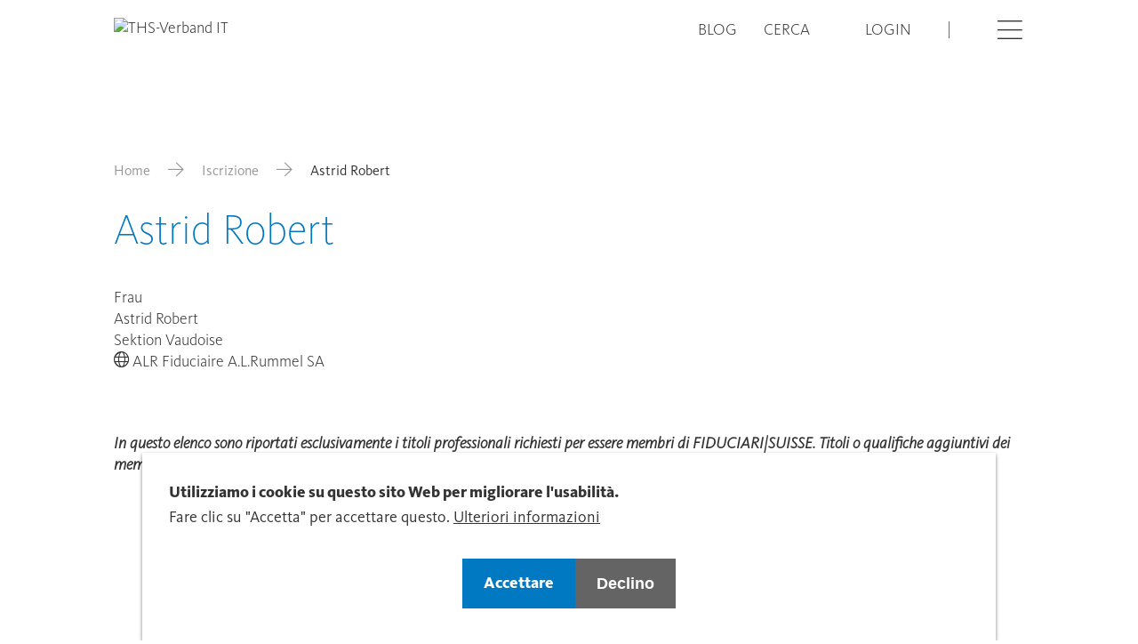

--- FILE ---
content_type: text/javascript
request_url: https://www.treuhandsuisse.ch/themes/custom/tailwinded/dist/tailwinded.djooze.js?t6yc7z
body_size: 22066
content:
/*! For license information please see tailwinded.djooze.js.LICENSE.txt */
(()=>{"use strict";var e={34:(e,t,r)=>{var n=r(4901);e.exports=function(e){return"object"==typeof e?null!==e:n(e)}},81:(e,t,r)=>{var n=r(9565),o=r(9306),a=r(8551),i=r(6823),s=r(851),u=TypeError;e.exports=function(e,t){var r=arguments.length<2?s(e):t;if(o(r))return a(n(r,e));throw new u(i(e)+" is not iterable")}},113:(e,t,r)=>{var n=r(6518),o=r(9213).find,a=r(6469),i="find",s=!0;i in[]&&Array(1)[i]((function(){s=!1})),n({target:"Array",proto:!0,forced:s},{find:function(e){return o(this,e,arguments.length>1?arguments[1]:void 0)}}),a(i)},235:(e,t,r)=>{var n=r(9213).forEach,o=r(4598)("forEach");e.exports=o?[].forEach:function(e){return n(this,e,arguments.length>1?arguments[1]:void 0)}},283:(e,t,r)=>{var n=r(9504),o=r(9039),a=r(4901),i=r(9297),s=r(3724),u=r(350).CONFIGURABLE,c=r(3706),f=r(1181),l=f.enforce,h=f.get,p=String,v=Object.defineProperty,g=n("".slice),d=n("".replace),m=n([].join),y=s&&!o((function(){return 8!==v((function(){}),"length",{value:8}).length})),b=String(String).split("String"),x=e.exports=function(e,t,r){"Symbol("===g(p(t),0,7)&&(t="["+d(p(t),/^Symbol\(([^)]*)\).*$/,"$1")+"]"),r&&r.getter&&(t="get "+t),r&&r.setter&&(t="set "+t),(!i(e,"name")||u&&e.name!==t)&&(s?v(e,"name",{value:t,configurable:!0}):e.name=t),y&&r&&i(r,"arity")&&e.length!==r.arity&&v(e,"length",{value:r.arity});try{r&&i(r,"constructor")&&r.constructor?s&&v(e,"prototype",{writable:!1}):e.prototype&&(e.prototype=void 0)}catch(e){}var n=l(e);return i(n,"source")||(n.source=m(b,"string"==typeof t?t:"")),e};Function.prototype.toString=x((function(){return a(this)&&h(this).source||c(this)}),"toString")},350:(e,t,r)=>{var n=r(3724),o=r(9297),a=Function.prototype,i=n&&Object.getOwnPropertyDescriptor,s=o(a,"name"),u=s&&"something"===function(){}.name,c=s&&(!n||n&&i(a,"name").configurable);e.exports={EXISTS:s,PROPER:u,CONFIGURABLE:c}},397:(e,t,r)=>{var n=r(7751);e.exports=n("document","documentElement")},421:e=>{e.exports={}},597:(e,t,r)=>{var n=r(9039),o=r(8227),a=r(9519),i=o("species");e.exports=function(e){return a>=51||!n((function(){var t=[];return(t.constructor={})[i]=function(){return{foo:1}},1!==t[e](Boolean).foo}))}},616:(e,t,r)=>{var n=r(9039);e.exports=!n((function(){var e=function(){}.bind();return"function"!=typeof e||e.hasOwnProperty("prototype")}))},655:(e,t,r)=>{var n=r(6955),o=String;e.exports=function(e){if("Symbol"===n(e))throw new TypeError("Cannot convert a Symbol value to a string");return o(e)}},679:(e,t,r)=>{var n=r(1625),o=TypeError;e.exports=function(e,t){if(n(t,e))return e;throw new o("Incorrect invocation")}},687:(e,t,r)=>{var n=r(4913).f,o=r(9297),a=r(8227)("toStringTag");e.exports=function(e,t,r){e&&!r&&(e=e.prototype),e&&!o(e,a)&&n(e,a,{configurable:!0,value:t})}},739:(e,t,r)=>{var n=r(6518),o=r(9039),a=r(8981),i=r(2777);n({target:"Date",proto:!0,arity:1,forced:o((function(){return null!==new Date(NaN).toJSON()||1!==Date.prototype.toJSON.call({toISOString:function(){return 1}})}))},{toJSON:function(e){var t=a(this),r=i(t,"number");return"number"!=typeof r||isFinite(r)?t.toISOString():null}})},741:e=>{var t=Math.ceil,r=Math.floor;e.exports=Math.trunc||function(e){var n=+e;return(n>0?r:t)(n)}},757:(e,t,r)=>{var n=r(7751),o=r(4901),a=r(1625),i=r(7040),s=Object;e.exports=i?function(e){return"symbol"==typeof e}:function(e){var t=n("Symbol");return o(t)&&a(t.prototype,s(e))}},788:(e,t,r)=>{var n=r(34),o=r(2195),a=r(8227)("match");e.exports=function(e){var t;return n(e)&&(void 0!==(t=e[a])?!!t:"RegExp"===o(e))}},851:(e,t,r)=>{var n=r(6955),o=r(5966),a=r(4117),i=r(6269),s=r(8227)("iterator");e.exports=function(e){if(!a(e))return o(e,s)||o(e,"@@iterator")||i[n(e)]}},1034:(e,t,r)=>{var n=r(9565),o=r(9297),a=r(1625),i=r(7979),s=RegExp.prototype;e.exports=function(e){var t=e.flags;return void 0!==t||"flags"in s||o(e,"flags")||!a(s,e)?t:n(i,e)}},1072:(e,t,r)=>{var n=r(1828),o=r(8727);e.exports=Object.keys||function(e){return n(e,o)}},1088:(e,t,r)=>{var n=r(6518),o=r(9565),a=r(6395),i=r(350),s=r(4901),u=r(3994),c=r(2787),f=r(2967),l=r(687),h=r(6699),p=r(6840),v=r(8227),g=r(6269),d=r(7657),m=i.PROPER,y=i.CONFIGURABLE,b=d.IteratorPrototype,x=d.BUGGY_SAFARI_ITERATORS,w=v("iterator"),S="keys",O="values",P="entries",R=function(){return this};e.exports=function(e,t,r,i,v,d,E){u(r,t,i);var k,L,j,I=function(e){if(e===v&&_)return _;if(!x&&e&&e in C)return C[e];switch(e){case S:case O:case P:return function(){return new r(this,e)}}return function(){return new r(this)}},A=t+" Iterator",U=!1,C=e.prototype,T=C[w]||C["@@iterator"]||v&&C[v],_=!x&&T||I(v),F="Array"===t&&C.entries||T;if(F&&(k=c(F.call(new e)))!==Object.prototype&&k.next&&(a||c(k)===b||(f?f(k,b):s(k[w])||p(k,w,R)),l(k,A,!0,!0),a&&(g[A]=R)),m&&v===O&&T&&T.name!==O&&(!a&&y?h(C,"name",O):(U=!0,_=function(){return o(T,this)})),v)if(L={values:I(O),keys:d?_:I(S),entries:I(P)},E)for(j in L)(x||U||!(j in C))&&p(C,j,L[j]);else n({target:t,proto:!0,forced:x||U},L);return a&&!E||C[w]===_||p(C,w,_,{name:v}),g[t]=_,L}},1181:(e,t,r)=>{var n,o,a,i=r(8622),s=r(4576),u=r(34),c=r(6699),f=r(9297),l=r(7629),h=r(6119),p=r(421),v="Object already initialized",g=s.TypeError,d=s.WeakMap;if(i||l.state){var m=l.state||(l.state=new d);m.get=m.get,m.has=m.has,m.set=m.set,n=function(e,t){if(m.has(e))throw new g(v);return t.facade=e,m.set(e,t),t},o=function(e){return m.get(e)||{}},a=function(e){return m.has(e)}}else{var y=h("state");p[y]=!0,n=function(e,t){if(f(e,y))throw new g(v);return t.facade=e,c(e,y,t),t},o=function(e){return f(e,y)?e[y]:{}},a=function(e){return f(e,y)}}e.exports={set:n,get:o,has:a,enforce:function(e){return a(e)?o(e):n(e,{})},getterFor:function(e){return function(t){var r;if(!u(t)||(r=o(t)).type!==e)throw new g("Incompatible receiver, "+e+" required");return r}}}},1291:(e,t,r)=>{var n=r(741);e.exports=function(e){var t=+e;return t!=t||0===t?0:n(t)}},1392:(e,t,r)=>{var n,o=r(6518),a=r(7476),i=r(7347).f,s=r(8014),u=r(655),c=r(2892),f=r(7750),l=r(1436),h=r(6395),p=a("".slice),v=Math.min,g=l("startsWith");o({target:"String",proto:!0,forced:!(!h&&!g&&(n=i(String.prototype,"startsWith"),n&&!n.writable)||g)},{startsWith:function(e){var t=u(f(this));c(e);var r=s(v(arguments.length>1?arguments[1]:void 0,t.length)),n=u(e);return p(t,r,r+n.length)===n}})},1436:(e,t,r)=>{var n=r(8227)("match");e.exports=function(e){var t=/./;try{"/./"[e](t)}catch(r){try{return t[n]=!1,"/./"[e](t)}catch(e){}}return!1}},1469:(e,t,r)=>{var n=r(7433);e.exports=function(e,t){return new(n(e))(0===t?0:t)}},1625:(e,t,r)=>{var n=r(9504);e.exports=n({}.isPrototypeOf)},1629:(e,t,r)=>{var n=r(6518),o=r(235);n({target:"Array",proto:!0,forced:[].forEach!==o},{forEach:o})},1669:e=>{e.exports=jQuery},1828:(e,t,r)=>{var n=r(9504),o=r(9297),a=r(5397),i=r(9617).indexOf,s=r(421),u=n([].push);e.exports=function(e,t){var r,n=a(e),c=0,f=[];for(r in n)!o(s,r)&&o(n,r)&&u(f,r);for(;t.length>c;)o(n,r=t[c++])&&(~i(f,r)||u(f,r));return f}},2010:(e,t,r)=>{var n=r(3724),o=r(350).EXISTS,a=r(9504),i=r(2106),s=Function.prototype,u=a(s.toString),c=/function\b(?:\s|\/\*[\S\s]*?\*\/|\/\/[^\n\r]*[\n\r]+)*([^\s(/]*)/,f=a(c.exec);n&&!o&&i(s,"name",{configurable:!0,get:function(){try{return f(c,u(this))[1]}catch(e){return""}}})},2041:(e,t,r)=>{r(9978)},2106:(e,t,r)=>{var n=r(283),o=r(4913);e.exports=function(e,t,r){return r.get&&n(r.get,t,{getter:!0}),r.set&&n(r.set,t,{setter:!0}),o.f(e,t,r)}},2140:(e,t,r)=>{var n={};n[r(8227)("toStringTag")]="z",e.exports="[object z]"===String(n)},2195:(e,t,r)=>{var n=r(9504),o=n({}.toString),a=n("".slice);e.exports=function(e){return a(o(e),8,-1)}},2211:(e,t,r)=>{var n=r(9039);e.exports=!n((function(){function e(){}return e.prototype.constructor=null,Object.getPrototypeOf(new e)!==e.prototype}))},2360:(e,t,r)=>{var n,o=r(8551),a=r(6801),i=r(8727),s=r(421),u=r(397),c=r(4055),f=r(6119),l="prototype",h="script",p=f("IE_PROTO"),v=function(){},g=function(e){return"<"+h+">"+e+"</"+h+">"},d=function(e){e.write(g("")),e.close();var t=e.parentWindow.Object;return e=null,t},m=function(){try{n=new ActiveXObject("htmlfile")}catch(e){}var e,t,r;m="undefined"!=typeof document?document.domain&&n?d(n):(t=c("iframe"),r="java"+h+":",t.style.display="none",u.appendChild(t),t.src=String(r),(e=t.contentWindow.document).open(),e.write(g("document.F=Object")),e.close(),e.F):d(n);for(var o=i.length;o--;)delete m[l][i[o]];return m()};s[p]=!0,e.exports=Object.create||function(e,t){var r;return null!==e?(v[l]=o(e),r=new v,v[l]=null,r[p]=e):r=m(),void 0===t?r:a.f(r,t)}},2478:(e,t,r)=>{var n=r(9504),o=r(8981),a=Math.floor,i=n("".charAt),s=n("".replace),u=n("".slice),c=/\$([$&'`]|\d{1,2}|<[^>]*>)/g,f=/\$([$&'`]|\d{1,2})/g;e.exports=function(e,t,r,n,l,h){var p=r+e.length,v=n.length,g=f;return void 0!==l&&(l=o(l),g=c),s(h,g,(function(o,s){var c;switch(i(s,0)){case"$":return"$";case"&":return e;case"`":return u(t,0,r);case"'":return u(t,p);case"<":c=l[u(s,1,-1)];break;default:var f=+s;if(0===f)return o;if(f>v){var h=a(f/10);return 0===h?o:h<=v?void 0===n[h-1]?i(s,1):n[h-1]+i(s,1):o}c=n[f-1]}return void 0===c?"":c}))}},2529:e=>{e.exports=function(e,t){return{value:e,done:t}}},2777:(e,t,r)=>{var n=r(9565),o=r(34),a=r(757),i=r(5966),s=r(4270),u=r(8227),c=TypeError,f=u("toPrimitive");e.exports=function(e,t){if(!o(e)||a(e))return e;var r,u=i(e,f);if(u){if(void 0===t&&(t="default"),r=n(u,e,t),!o(r)||a(r))return r;throw new c("Can't convert object to primitive value")}return void 0===t&&(t="number"),s(e,t)}},2787:(e,t,r)=>{var n=r(9297),o=r(4901),a=r(8981),i=r(6119),s=r(2211),u=i("IE_PROTO"),c=Object,f=c.prototype;e.exports=s?c.getPrototypeOf:function(e){var t=a(e);if(n(t,u))return t[u];var r=t.constructor;return o(r)&&t instanceof r?r.prototype:t instanceof c?f:null}},2796:(e,t,r)=>{var n=r(9039),o=r(4901),a=/#|\.prototype\./,i=function(e,t){var r=u[s(e)];return r===f||r!==c&&(o(t)?n(t):!!t)},s=i.normalize=function(e){return String(e).replace(a,".").toLowerCase()},u=i.data={},c=i.NATIVE="N",f=i.POLYFILL="P";e.exports=i},2812:e=>{var t=TypeError;e.exports=function(e,r){if(e<r)throw new t("Not enough arguments");return e}},2839:(e,t,r)=>{var n=r(4576).navigator,o=n&&n.userAgent;e.exports=o?String(o):""},2892:(e,t,r)=>{var n=r(788),o=TypeError;e.exports=function(e){if(n(e))throw new o("The method doesn't accept regular expressions");return e}},2953:(e,t,r)=>{var n=r(4576),o=r(7400),a=r(9296),i=r(3792),s=r(6699),u=r(687),c=r(8227)("iterator"),f=i.values,l=function(e,t){if(e){if(e[c]!==f)try{s(e,c,f)}catch(t){e[c]=f}if(u(e,t,!0),o[t])for(var r in i)if(e[r]!==i[r])try{s(e,r,i[r])}catch(t){e[r]=i[r]}}};for(var h in o)l(n[h]&&n[h].prototype,h);l(a,"DOMTokenList")},2967:(e,t,r)=>{var n=r(6706),o=r(34),a=r(7750),i=r(3506);e.exports=Object.setPrototypeOf||("__proto__"in{}?function(){var e,t=!1,r={};try{(e=n(Object.prototype,"__proto__","set"))(r,[]),t=r instanceof Array}catch(e){}return function(r,n){return a(r),i(n),o(r)?(t?e(r,n):r.__proto__=n,r):r}}():void 0)},3179:(e,t,r)=>{var n=r(2140),o=r(6955);e.exports=n?{}.toString:function(){return"[object "+o(this)+"]"}},3288:(e,t,r)=>{var n=r(9504),o=r(6840),a=Date.prototype,i="Invalid Date",s="toString",u=n(a[s]),c=n(a.getTime);String(new Date(NaN))!==i&&o(a,s,(function(){var e=c(this);return e==e?u(this):i}))},3296:(e,t,r)=>{r(5806)},3389:(e,t,r)=>{var n=r(4576),o=r(3724),a=Object.getOwnPropertyDescriptor;e.exports=function(e){if(!o)return n[e];var t=a(n,e);return t&&t.value}},3392:(e,t,r)=>{var n=r(9504),o=0,a=Math.random(),i=n(1..toString);e.exports=function(e){return"Symbol("+(void 0===e?"":e)+")_"+i(++o+a,36)}},3500:(e,t,r)=>{var n=r(4576),o=r(7400),a=r(9296),i=r(235),s=r(6699),u=function(e){if(e&&e.forEach!==i)try{s(e,"forEach",i)}catch(t){e.forEach=i}};for(var c in o)o[c]&&u(n[c]&&n[c].prototype);u(a)},3506:(e,t,r)=>{var n=r(3925),o=String,a=TypeError;e.exports=function(e){if(n(e))return e;throw new a("Can't set "+o(e)+" as a prototype")}},3517:(e,t,r)=>{var n=r(9504),o=r(9039),a=r(4901),i=r(6955),s=r(7751),u=r(3706),c=function(){},f=s("Reflect","construct"),l=/^\s*(?:class|function)\b/,h=n(l.exec),p=!l.test(c),v=function(e){if(!a(e))return!1;try{return f(c,[],e),!0}catch(e){return!1}},g=function(e){if(!a(e))return!1;switch(i(e)){case"AsyncFunction":case"GeneratorFunction":case"AsyncGeneratorFunction":return!1}try{return p||!!h(l,u(e))}catch(e){return!0}};g.sham=!0,e.exports=!f||o((function(){var e;return v(v.call)||!v(Object)||!v((function(){e=!0}))||e}))?g:v},3635:(e,t,r)=>{var n=r(9039),o=r(4576).RegExp;e.exports=n((function(){var e=o(".","s");return!(e.dotAll&&e.test("\n")&&"s"===e.flags)}))},3706:(e,t,r)=>{var n=r(9504),o=r(4901),a=r(7629),i=n(Function.toString);o(a.inspectSource)||(a.inspectSource=function(e){return i(e)}),e.exports=a.inspectSource},3717:(e,t)=>{t.f=Object.getOwnPropertySymbols},3724:(e,t,r)=>{var n=r(9039);e.exports=!n((function(){return 7!==Object.defineProperty({},1,{get:function(){return 7}})[1]}))},3792:(e,t,r)=>{var n=r(5397),o=r(6469),a=r(6269),i=r(1181),s=r(4913).f,u=r(1088),c=r(2529),f=r(6395),l=r(3724),h="Array Iterator",p=i.set,v=i.getterFor(h);e.exports=u(Array,"Array",(function(e,t){p(this,{type:h,target:n(e),index:0,kind:t})}),(function(){var e=v(this),t=e.target,r=e.index++;if(!t||r>=t.length)return e.target=null,c(void 0,!0);switch(e.kind){case"keys":return c(r,!1);case"values":return c(t[r],!1)}return c([r,t[r]],!1)}),"values");var g=a.Arguments=a.Array;if(o("keys"),o("values"),o("entries"),!f&&l&&"values"!==g.name)try{s(g,"name",{value:"values"})}catch(e){}},3925:(e,t,r)=>{var n=r(34);e.exports=function(e){return n(e)||null===e}},3994:(e,t,r)=>{var n=r(7657).IteratorPrototype,o=r(2360),a=r(6980),i=r(687),s=r(6269),u=function(){return this};e.exports=function(e,t,r,c){var f=t+" Iterator";return e.prototype=o(n,{next:a(+!c,r)}),i(e,f,!1,!0),s[f]=u,e}},4055:(e,t,r)=>{var n=r(4576),o=r(34),a=n.document,i=o(a)&&o(a.createElement);e.exports=function(e){return i?a.createElement(e):{}}},4117:e=>{e.exports=function(e){return null==e}},4209:(e,t,r)=>{var n=r(8227),o=r(6269),a=n("iterator"),i=Array.prototype;e.exports=function(e){return void 0!==e&&(o.Array===e||i[a]===e)}},4213:(e,t,r)=>{var n=r(3724),o=r(9504),a=r(9565),i=r(9039),s=r(1072),u=r(3717),c=r(8773),f=r(8981),l=r(7055),h=Object.assign,p=Object.defineProperty,v=o([].concat);e.exports=!h||i((function(){if(n&&1!==h({b:1},h(p({},"a",{enumerable:!0,get:function(){p(this,"b",{value:3,enumerable:!1})}}),{b:2})).b)return!0;var e={},t={},r=Symbol("assign detection"),o="abcdefghijklmnopqrst";return e[r]=7,o.split("").forEach((function(e){t[e]=e})),7!==h({},e)[r]||s(h({},t)).join("")!==o}))?function(e,t){for(var r=f(e),o=arguments.length,i=1,h=u.f,p=c.f;o>i;)for(var g,d=l(arguments[i++]),m=h?v(s(d),h(d)):s(d),y=m.length,b=0;y>b;)g=m[b++],n&&!a(p,d,g)||(r[g]=d[g]);return r}:h},4270:(e,t,r)=>{var n=r(9565),o=r(4901),a=r(34),i=TypeError;e.exports=function(e,t){var r,s;if("string"===t&&o(r=e.toString)&&!a(s=n(r,e)))return s;if(o(r=e.valueOf)&&!a(s=n(r,e)))return s;if("string"!==t&&o(r=e.toString)&&!a(s=n(r,e)))return s;throw new i("Can't convert object to primitive value")}},4376:(e,t,r)=>{var n=r(2195);e.exports=Array.isArray||function(e){return"Array"===n(e)}},4488:(e,t,r)=>{var n=r(7680),o=Math.floor,a=function(e,t){var r=e.length;if(r<8)for(var i,s,u=1;u<r;){for(s=u,i=e[u];s&&t(e[s-1],i)>0;)e[s]=e[--s];s!==u++&&(e[s]=i)}else for(var c=o(r/2),f=a(n(e,0,c),t),l=a(n(e,c),t),h=f.length,p=l.length,v=0,g=0;v<h||g<p;)e[v+g]=v<h&&g<p?t(f[v],l[g])<=0?f[v++]:l[g++]:v<h?f[v++]:l[g++];return e};e.exports=a},4495:(e,t,r)=>{var n=r(9519),o=r(9039),a=r(4576).String;e.exports=!!Object.getOwnPropertySymbols&&!o((function(){var e=Symbol("symbol detection");return!a(e)||!(Object(e)instanceof Symbol)||!Symbol.sham&&n&&n<41}))},4576:function(e,t,r){var n=function(e){return e&&e.Math===Math&&e};e.exports=n("object"==typeof globalThis&&globalThis)||n("object"==typeof window&&window)||n("object"==typeof self&&self)||n("object"==typeof r.g&&r.g)||n("object"==typeof this&&this)||function(){return this}()||Function("return this")()},4598:(e,t,r)=>{var n=r(9039);e.exports=function(e,t){var r=[][e];return!!r&&n((function(){r.call(null,t||function(){return 1},1)}))}},4659:(e,t,r)=>{var n=r(3724),o=r(4913),a=r(6980);e.exports=function(e,t,r){n?o.f(e,t,a(0,r)):e[t]=r}},4901:e=>{var t="object"==typeof document&&document.all;e.exports=void 0===t&&void 0!==t?function(e){return"function"==typeof e||e===t}:function(e){return"function"==typeof e}},4913:(e,t,r)=>{var n=r(3724),o=r(5917),a=r(8686),i=r(8551),s=r(6969),u=TypeError,c=Object.defineProperty,f=Object.getOwnPropertyDescriptor,l="enumerable",h="configurable",p="writable";t.f=n?a?function(e,t,r){if(i(e),t=s(t),i(r),"function"==typeof e&&"prototype"===t&&"value"in r&&p in r&&!r[p]){var n=f(e,t);n&&n[p]&&(e[t]=r.value,r={configurable:h in r?r[h]:n[h],enumerable:l in r?r[l]:n[l],writable:!1})}return c(e,t,r)}:c:function(e,t,r){if(i(e),t=s(t),i(r),o)try{return c(e,t,r)}catch(e){}if("get"in r||"set"in r)throw new u("Accessors not supported");return"value"in r&&(e[t]=r.value),e}},5031:(e,t,r)=>{var n=r(7751),o=r(9504),a=r(8480),i=r(3717),s=r(8551),u=o([].concat);e.exports=n("Reflect","ownKeys")||function(e){var t=a.f(s(e)),r=i.f;return r?u(t,r(e)):t}},5397:(e,t,r)=>{var n=r(7055),o=r(7750);e.exports=function(e){return n(o(e))}},5440:(e,t,r)=>{var n=r(8745),o=r(9565),a=r(9504),i=r(9228),s=r(9039),u=r(8551),c=r(4901),f=r(4117),l=r(1291),h=r(8014),p=r(655),v=r(7750),g=r(7829),d=r(5966),m=r(2478),y=r(6682),b=r(8227)("replace"),x=Math.max,w=Math.min,S=a([].concat),O=a([].push),P=a("".indexOf),R=a("".slice),E="$0"==="a".replace(/./,"$0"),k=!!/./[b]&&""===/./[b]("a","$0");i("replace",(function(e,t,r){var a=k?"$":"$0";return[function(e,r){var n=v(this),a=f(e)?void 0:d(e,b);return a?o(a,e,n,r):o(t,p(n),e,r)},function(e,o){var i=u(this),s=p(e);if("string"==typeof o&&-1===P(o,a)&&-1===P(o,"$<")){var f=r(t,i,s,o);if(f.done)return f.value}var v=c(o);v||(o=p(o));var d,b=i.global;b&&(d=i.unicode,i.lastIndex=0);for(var E,k=[];null!==(E=y(i,s))&&(O(k,E),b);)""===p(E[0])&&(i.lastIndex=g(s,h(i.lastIndex),d));for(var L,j="",I=0,A=0;A<k.length;A++){for(var U,C=p((E=k[A])[0]),T=x(w(l(E.index),s.length),0),_=[],F=1;F<E.length;F++)O(_,void 0===(L=E[F])?L:String(L));var B=E.groups;if(v){var M=S([C],_,T,s);void 0!==B&&O(M,B),U=p(n(o,void 0,M))}else U=m(C,s,T,_,B,o);T>=I&&(j+=R(s,I,T)+U,I=T+C.length)}return j+R(s,I)}]}),!!s((function(){var e=/./;return e.exec=function(){var e=[];return e.groups={a:"7"},e},"7"!=="".replace(e,"$<a>")}))||!E||k)},5610:(e,t,r)=>{var n=r(1291),o=Math.max,a=Math.min;e.exports=function(e,t){var r=n(e);return r<0?o(r+t,0):a(r,t)}},5745:(e,t,r)=>{var n=r(7629);e.exports=function(e,t){return n[e]||(n[e]=t||{})}},5806:(e,t,r)=>{r(7764);var n,o=r(6518),a=r(3724),i=r(7416),s=r(4576),u=r(6080),c=r(9504),f=r(6840),l=r(2106),h=r(679),p=r(9297),v=r(4213),g=r(7916),d=r(7680),m=r(8183).codeAt,y=r(6098),b=r(655),x=r(687),w=r(2812),S=r(8406),O=r(1181),P=O.set,R=O.getterFor("URL"),E=S.URLSearchParams,k=S.getState,L=s.URL,j=s.TypeError,I=s.parseInt,A=Math.floor,U=Math.pow,C=c("".charAt),T=c(/./.exec),_=c([].join),F=c(1..toString),B=c([].pop),M=c([].push),q=c("".replace),D=c([].shift),N=c("".split),z=c("".slice),H=c("".toLowerCase),$=c([].unshift),G="Invalid scheme",J="Invalid host",W="Invalid port",V=/[a-z]/i,Y=/[\d+-.a-z]/i,K=/\d/,Q=/^0x/i,X=/^[0-7]+$/,Z=/^\d+$/,ee=/^[\da-f]+$/i,te=/[\0\t\n\r #%/:<>?@[\\\]^|]/,re=/[\0\t\n\r #/:<>?@[\\\]^|]/,ne=/^[\u0000-\u0020]+/,oe=/(^|[^\u0000-\u0020])[\u0000-\u0020]+$/,ae=/[\t\n\r]/g,ie=function(e){var t,r,n,o;if("number"==typeof e){for(t=[],r=0;r<4;r++)$(t,e%256),e=A(e/256);return _(t,".")}if("object"==typeof e){for(t="",n=function(e){for(var t=null,r=1,n=null,o=0,a=0;a<8;a++)0!==e[a]?(o>r&&(t=n,r=o),n=null,o=0):(null===n&&(n=a),++o);return o>r?n:t}(e),r=0;r<8;r++)o&&0===e[r]||(o&&(o=!1),n===r?(t+=r?":":"::",o=!0):(t+=F(e[r],16),r<7&&(t+=":")));return"["+t+"]"}return e},se={},ue=v({},se,{" ":1,'"':1,"<":1,">":1,"`":1}),ce=v({},ue,{"#":1,"?":1,"{":1,"}":1}),fe=v({},ce,{"/":1,":":1,";":1,"=":1,"@":1,"[":1,"\\":1,"]":1,"^":1,"|":1}),le=function(e,t){var r=m(e,0);return r>32&&r<127&&!p(t,e)?e:encodeURIComponent(e)},he={ftp:21,file:null,http:80,https:443,ws:80,wss:443},pe=function(e,t){var r;return 2===e.length&&T(V,C(e,0))&&(":"===(r=C(e,1))||!t&&"|"===r)},ve=function(e){var t;return e.length>1&&pe(z(e,0,2))&&(2===e.length||"/"===(t=C(e,2))||"\\"===t||"?"===t||"#"===t)},ge=function(e){return"."===e||"%2e"===H(e)},de={},me={},ye={},be={},xe={},we={},Se={},Oe={},Pe={},Re={},Ee={},ke={},Le={},je={},Ie={},Ae={},Ue={},Ce={},Te={},_e={},Fe={},Be=function(e,t,r){var n,o,a,i=b(e);if(t){if(o=this.parse(i))throw new j(o);this.searchParams=null}else{if(void 0!==r&&(n=new Be(r,!0)),o=this.parse(i,null,n))throw new j(o);(a=k(new E)).bindURL(this),this.searchParams=a}};Be.prototype={type:"URL",parse:function(e,t,r){var o,a,i,s,u,c=this,f=t||de,l=0,h="",v=!1,m=!1,y=!1;for(e=b(e),t||(c.scheme="",c.username="",c.password="",c.host=null,c.port=null,c.path=[],c.query=null,c.fragment=null,c.cannotBeABaseURL=!1,e=q(e,ne,""),e=q(e,oe,"$1")),e=q(e,ae,""),o=g(e);l<=o.length;){switch(a=o[l],f){case de:if(!a||!T(V,a)){if(t)return G;f=ye;continue}h+=H(a),f=me;break;case me:if(a&&(T(Y,a)||"+"===a||"-"===a||"."===a))h+=H(a);else{if(":"!==a){if(t)return G;h="",f=ye,l=0;continue}if(t&&(c.isSpecial()!==p(he,h)||"file"===h&&(c.includesCredentials()||null!==c.port)||"file"===c.scheme&&!c.host))return;if(c.scheme=h,t)return void(c.isSpecial()&&he[c.scheme]===c.port&&(c.port=null));h="","file"===c.scheme?f=je:c.isSpecial()&&r&&r.scheme===c.scheme?f=be:c.isSpecial()?f=Oe:"/"===o[l+1]?(f=xe,l++):(c.cannotBeABaseURL=!0,M(c.path,""),f=Te)}break;case ye:if(!r||r.cannotBeABaseURL&&"#"!==a)return G;if(r.cannotBeABaseURL&&"#"===a){c.scheme=r.scheme,c.path=d(r.path),c.query=r.query,c.fragment="",c.cannotBeABaseURL=!0,f=Fe;break}f="file"===r.scheme?je:we;continue;case be:if("/"!==a||"/"!==o[l+1]){f=we;continue}f=Pe,l++;break;case xe:if("/"===a){f=Re;break}f=Ce;continue;case we:if(c.scheme=r.scheme,a===n)c.username=r.username,c.password=r.password,c.host=r.host,c.port=r.port,c.path=d(r.path),c.query=r.query;else if("/"===a||"\\"===a&&c.isSpecial())f=Se;else if("?"===a)c.username=r.username,c.password=r.password,c.host=r.host,c.port=r.port,c.path=d(r.path),c.query="",f=_e;else{if("#"!==a){c.username=r.username,c.password=r.password,c.host=r.host,c.port=r.port,c.path=d(r.path),c.path.length--,f=Ce;continue}c.username=r.username,c.password=r.password,c.host=r.host,c.port=r.port,c.path=d(r.path),c.query=r.query,c.fragment="",f=Fe}break;case Se:if(!c.isSpecial()||"/"!==a&&"\\"!==a){if("/"!==a){c.username=r.username,c.password=r.password,c.host=r.host,c.port=r.port,f=Ce;continue}f=Re}else f=Pe;break;case Oe:if(f=Pe,"/"!==a||"/"!==C(h,l+1))continue;l++;break;case Pe:if("/"!==a&&"\\"!==a){f=Re;continue}break;case Re:if("@"===a){v&&(h="%40"+h),v=!0,i=g(h);for(var x=0;x<i.length;x++){var w=i[x];if(":"!==w||y){var S=le(w,fe);y?c.password+=S:c.username+=S}else y=!0}h=""}else if(a===n||"/"===a||"?"===a||"#"===a||"\\"===a&&c.isSpecial()){if(v&&""===h)return"Invalid authority";l-=g(h).length+1,h="",f=Ee}else h+=a;break;case Ee:case ke:if(t&&"file"===c.scheme){f=Ae;continue}if(":"!==a||m){if(a===n||"/"===a||"?"===a||"#"===a||"\\"===a&&c.isSpecial()){if(c.isSpecial()&&""===h)return J;if(t&&""===h&&(c.includesCredentials()||null!==c.port))return;if(s=c.parseHost(h))return s;if(h="",f=Ue,t)return;continue}"["===a?m=!0:"]"===a&&(m=!1),h+=a}else{if(""===h)return J;if(s=c.parseHost(h))return s;if(h="",f=Le,t===ke)return}break;case Le:if(!T(K,a)){if(a===n||"/"===a||"?"===a||"#"===a||"\\"===a&&c.isSpecial()||t){if(""!==h){var O=I(h,10);if(O>65535)return W;c.port=c.isSpecial()&&O===he[c.scheme]?null:O,h=""}if(t)return;f=Ue;continue}return W}h+=a;break;case je:if(c.scheme="file","/"===a||"\\"===a)f=Ie;else{if(!r||"file"!==r.scheme){f=Ce;continue}switch(a){case n:c.host=r.host,c.path=d(r.path),c.query=r.query;break;case"?":c.host=r.host,c.path=d(r.path),c.query="",f=_e;break;case"#":c.host=r.host,c.path=d(r.path),c.query=r.query,c.fragment="",f=Fe;break;default:ve(_(d(o,l),""))||(c.host=r.host,c.path=d(r.path),c.shortenPath()),f=Ce;continue}}break;case Ie:if("/"===a||"\\"===a){f=Ae;break}r&&"file"===r.scheme&&!ve(_(d(o,l),""))&&(pe(r.path[0],!0)?M(c.path,r.path[0]):c.host=r.host),f=Ce;continue;case Ae:if(a===n||"/"===a||"\\"===a||"?"===a||"#"===a){if(!t&&pe(h))f=Ce;else if(""===h){if(c.host="",t)return;f=Ue}else{if(s=c.parseHost(h))return s;if("localhost"===c.host&&(c.host=""),t)return;h="",f=Ue}continue}h+=a;break;case Ue:if(c.isSpecial()){if(f=Ce,"/"!==a&&"\\"!==a)continue}else if(t||"?"!==a)if(t||"#"!==a){if(a!==n&&(f=Ce,"/"!==a))continue}else c.fragment="",f=Fe;else c.query="",f=_e;break;case Ce:if(a===n||"/"===a||"\\"===a&&c.isSpecial()||!t&&("?"===a||"#"===a)){if(".."===(u=H(u=h))||"%2e."===u||".%2e"===u||"%2e%2e"===u?(c.shortenPath(),"/"===a||"\\"===a&&c.isSpecial()||M(c.path,"")):ge(h)?"/"===a||"\\"===a&&c.isSpecial()||M(c.path,""):("file"===c.scheme&&!c.path.length&&pe(h)&&(c.host&&(c.host=""),h=C(h,0)+":"),M(c.path,h)),h="","file"===c.scheme&&(a===n||"?"===a||"#"===a))for(;c.path.length>1&&""===c.path[0];)D(c.path);"?"===a?(c.query="",f=_e):"#"===a&&(c.fragment="",f=Fe)}else h+=le(a,ce);break;case Te:"?"===a?(c.query="",f=_e):"#"===a?(c.fragment="",f=Fe):a!==n&&(c.path[0]+=le(a,se));break;case _e:t||"#"!==a?a!==n&&("'"===a&&c.isSpecial()?c.query+="%27":c.query+="#"===a?"%23":le(a,se)):(c.fragment="",f=Fe);break;case Fe:a!==n&&(c.fragment+=le(a,ue))}l++}},parseHost:function(e){var t,r,n;if("["===C(e,0)){if("]"!==C(e,e.length-1))return J;if(t=function(e){var t,r,n,o,a,i,s,u=[0,0,0,0,0,0,0,0],c=0,f=null,l=0,h=function(){return C(e,l)};if(":"===h()){if(":"!==C(e,1))return;l+=2,f=++c}for(;h();){if(8===c)return;if(":"!==h()){for(t=r=0;r<4&&T(ee,h());)t=16*t+I(h(),16),l++,r++;if("."===h()){if(0===r)return;if(l-=r,c>6)return;for(n=0;h();){if(o=null,n>0){if(!("."===h()&&n<4))return;l++}if(!T(K,h()))return;for(;T(K,h());){if(a=I(h(),10),null===o)o=a;else{if(0===o)return;o=10*o+a}if(o>255)return;l++}u[c]=256*u[c]+o,2!=++n&&4!==n||c++}if(4!==n)return;break}if(":"===h()){if(l++,!h())return}else if(h())return;u[c++]=t}else{if(null!==f)return;l++,f=++c}}if(null!==f)for(i=c-f,c=7;0!==c&&i>0;)s=u[c],u[c--]=u[f+i-1],u[f+--i]=s;else if(8!==c)return;return u}(z(e,1,-1)),!t)return J;this.host=t}else if(this.isSpecial()){if(e=y(e),T(te,e))return J;if(t=function(e){var t,r,n,o,a,i,s,u=N(e,".");if(u.length&&""===u[u.length-1]&&u.length--,(t=u.length)>4)return e;for(r=[],n=0;n<t;n++){if(""===(o=u[n]))return e;if(a=10,o.length>1&&"0"===C(o,0)&&(a=T(Q,o)?16:8,o=z(o,8===a?1:2)),""===o)i=0;else{if(!T(10===a?Z:8===a?X:ee,o))return e;i=I(o,a)}M(r,i)}for(n=0;n<t;n++)if(i=r[n],n===t-1){if(i>=U(256,5-t))return null}else if(i>255)return null;for(s=B(r),n=0;n<r.length;n++)s+=r[n]*U(256,3-n);return s}(e),null===t)return J;this.host=t}else{if(T(re,e))return J;for(t="",r=g(e),n=0;n<r.length;n++)t+=le(r[n],se);this.host=t}},cannotHaveUsernamePasswordPort:function(){return!this.host||this.cannotBeABaseURL||"file"===this.scheme},includesCredentials:function(){return""!==this.username||""!==this.password},isSpecial:function(){return p(he,this.scheme)},shortenPath:function(){var e=this.path,t=e.length;!t||"file"===this.scheme&&1===t&&pe(e[0],!0)||e.length--},serialize:function(){var e=this,t=e.scheme,r=e.username,n=e.password,o=e.host,a=e.port,i=e.path,s=e.query,u=e.fragment,c=t+":";return null!==o?(c+="//",e.includesCredentials()&&(c+=r+(n?":"+n:"")+"@"),c+=ie(o),null!==a&&(c+=":"+a)):"file"===t&&(c+="//"),c+=e.cannotBeABaseURL?i[0]:i.length?"/"+_(i,"/"):"",null!==s&&(c+="?"+s),null!==u&&(c+="#"+u),c},setHref:function(e){var t=this.parse(e);if(t)throw new j(t);this.searchParams.update()},getOrigin:function(){var e=this.scheme,t=this.port;if("blob"===e)try{return new Me(e.path[0]).origin}catch(e){return"null"}return"file"!==e&&this.isSpecial()?e+"://"+ie(this.host)+(null!==t?":"+t:""):"null"},getProtocol:function(){return this.scheme+":"},setProtocol:function(e){this.parse(b(e)+":",de)},getUsername:function(){return this.username},setUsername:function(e){var t=g(b(e));if(!this.cannotHaveUsernamePasswordPort()){this.username="";for(var r=0;r<t.length;r++)this.username+=le(t[r],fe)}},getPassword:function(){return this.password},setPassword:function(e){var t=g(b(e));if(!this.cannotHaveUsernamePasswordPort()){this.password="";for(var r=0;r<t.length;r++)this.password+=le(t[r],fe)}},getHost:function(){var e=this.host,t=this.port;return null===e?"":null===t?ie(e):ie(e)+":"+t},setHost:function(e){this.cannotBeABaseURL||this.parse(e,Ee)},getHostname:function(){var e=this.host;return null===e?"":ie(e)},setHostname:function(e){this.cannotBeABaseURL||this.parse(e,ke)},getPort:function(){var e=this.port;return null===e?"":b(e)},setPort:function(e){this.cannotHaveUsernamePasswordPort()||(""===(e=b(e))?this.port=null:this.parse(e,Le))},getPathname:function(){var e=this.path;return this.cannotBeABaseURL?e[0]:e.length?"/"+_(e,"/"):""},setPathname:function(e){this.cannotBeABaseURL||(this.path=[],this.parse(e,Ue))},getSearch:function(){var e=this.query;return e?"?"+e:""},setSearch:function(e){""===(e=b(e))?this.query=null:("?"===C(e,0)&&(e=z(e,1)),this.query="",this.parse(e,_e)),this.searchParams.update()},getSearchParams:function(){return this.searchParams.facade},getHash:function(){var e=this.fragment;return e?"#"+e:""},setHash:function(e){""!==(e=b(e))?("#"===C(e,0)&&(e=z(e,1)),this.fragment="",this.parse(e,Fe)):this.fragment=null},update:function(){this.query=this.searchParams.serialize()||null}};var Me=function(e){var t=h(this,qe),r=w(arguments.length,1)>1?arguments[1]:void 0,n=P(t,new Be(e,!1,r));a||(t.href=n.serialize(),t.origin=n.getOrigin(),t.protocol=n.getProtocol(),t.username=n.getUsername(),t.password=n.getPassword(),t.host=n.getHost(),t.hostname=n.getHostname(),t.port=n.getPort(),t.pathname=n.getPathname(),t.search=n.getSearch(),t.searchParams=n.getSearchParams(),t.hash=n.getHash())},qe=Me.prototype,De=function(e,t){return{get:function(){return R(this)[e]()},set:t&&function(e){return R(this)[t](e)},configurable:!0,enumerable:!0}};if(a&&(l(qe,"href",De("serialize","setHref")),l(qe,"origin",De("getOrigin")),l(qe,"protocol",De("getProtocol","setProtocol")),l(qe,"username",De("getUsername","setUsername")),l(qe,"password",De("getPassword","setPassword")),l(qe,"host",De("getHost","setHost")),l(qe,"hostname",De("getHostname","setHostname")),l(qe,"port",De("getPort","setPort")),l(qe,"pathname",De("getPathname","setPathname")),l(qe,"search",De("getSearch","setSearch")),l(qe,"searchParams",De("getSearchParams")),l(qe,"hash",De("getHash","setHash"))),f(qe,"toJSON",(function(){return R(this).serialize()}),{enumerable:!0}),f(qe,"toString",(function(){return R(this).serialize()}),{enumerable:!0}),L){var Ne=L.createObjectURL,ze=L.revokeObjectURL;Ne&&f(Me,"createObjectURL",u(Ne,L)),ze&&f(Me,"revokeObjectURL",u(ze,L))}x(Me,"URL"),o({global:!0,constructor:!0,forced:!i,sham:!a},{URL:Me})},5917:(e,t,r)=>{var n=r(3724),o=r(9039),a=r(4055);e.exports=!n&&!o((function(){return 7!==Object.defineProperty(a("div"),"a",{get:function(){return 7}}).a}))},5966:(e,t,r)=>{var n=r(9306),o=r(4117);e.exports=function(e,t){var r=e[t];return o(r)?void 0:n(r)}},6080:(e,t,r)=>{var n=r(7476),o=r(9306),a=r(616),i=n(n.bind);e.exports=function(e,t){return o(e),void 0===t?e:a?i(e,t):function(){return e.apply(t,arguments)}}},6098:(e,t,r)=>{var n=r(9504),o=2147483647,a=/[^\0-\u007E]/,i=/[.\u3002\uFF0E\uFF61]/g,s="Overflow: input needs wider integers to process",u=RangeError,c=n(i.exec),f=Math.floor,l=String.fromCharCode,h=n("".charCodeAt),p=n([].join),v=n([].push),g=n("".replace),d=n("".split),m=n("".toLowerCase),y=function(e){return e+22+75*(e<26)},b=function(e,t,r){var n=0;for(e=r?f(e/700):e>>1,e+=f(e/t);e>455;)e=f(e/35),n+=36;return f(n+36*e/(e+38))},x=function(e){var t=[];e=function(e){for(var t=[],r=0,n=e.length;r<n;){var o=h(e,r++);if(o>=55296&&o<=56319&&r<n){var a=h(e,r++);56320==(64512&a)?v(t,((1023&o)<<10)+(1023&a)+65536):(v(t,o),r--)}else v(t,o)}return t}(e);var r,n,a=e.length,i=128,c=0,g=72;for(r=0;r<e.length;r++)(n=e[r])<128&&v(t,l(n));var d=t.length,m=d;for(d&&v(t,"-");m<a;){var x=o;for(r=0;r<e.length;r++)(n=e[r])>=i&&n<x&&(x=n);var w=m+1;if(x-i>f((o-c)/w))throw new u(s);for(c+=(x-i)*w,i=x,r=0;r<e.length;r++){if((n=e[r])<i&&++c>o)throw new u(s);if(n===i){for(var S=c,O=36;;){var P=O<=g?1:O>=g+26?26:O-g;if(S<P)break;var R=S-P,E=36-P;v(t,l(y(P+R%E))),S=f(R/E),O+=36}v(t,l(y(S))),g=b(c,w,m===d),c=0,m++}}c++,i++}return p(t,"")};e.exports=function(e){var t,r,n=[],o=d(g(m(e),i,"."),".");for(t=0;t<o.length;t++)r=o[t],v(n,c(a,r)?"xn--"+x(r):r);return p(n,".")}},6099:(e,t,r)=>{var n=r(2140),o=r(6840),a=r(3179);n||o(Object.prototype,"toString",a,{unsafe:!0})},6119:(e,t,r)=>{var n=r(5745),o=r(3392),a=n("keys");e.exports=function(e){return a[e]||(a[e]=o(e))}},6198:(e,t,r)=>{var n=r(8014);e.exports=function(e){return n(e.length)}},6269:e=>{e.exports={}},6279:(e,t,r)=>{var n=r(6840);e.exports=function(e,t,r){for(var o in t)n(e,o,t[o],r);return e}},6319:(e,t,r)=>{var n=r(8551),o=r(9539);e.exports=function(e,t,r,a){try{return a?t(n(r)[0],r[1]):t(r)}catch(t){o(e,"throw",t)}}},6395:e=>{e.exports=!1},6469:(e,t,r)=>{var n=r(8227),o=r(2360),a=r(4913).f,i=n("unscopables"),s=Array.prototype;void 0===s[i]&&a(s,i,{configurable:!0,value:o(null)}),e.exports=function(e){s[i][e]=!0}},6518:(e,t,r)=>{var n=r(4576),o=r(7347).f,a=r(6699),i=r(6840),s=r(9433),u=r(7740),c=r(2796);e.exports=function(e,t){var r,f,l,h,p,v=e.target,g=e.global,d=e.stat;if(r=g?n:d?n[v]||s(v,{}):n[v]&&n[v].prototype)for(f in t){if(h=t[f],l=e.dontCallGetSet?(p=o(r,f))&&p.value:r[f],!c(g?f:v+(d?".":"#")+f,e.forced)&&void 0!==l){if(typeof h==typeof l)continue;u(h,l)}(e.sham||l&&l.sham)&&a(h,"sham",!0),i(r,f,h,e)}}},6682:(e,t,r)=>{var n=r(9565),o=r(8551),a=r(4901),i=r(2195),s=r(7323),u=TypeError;e.exports=function(e,t){var r=e.exec;if(a(r)){var c=n(r,e,t);return null!==c&&o(c),c}if("RegExp"===i(e))return n(s,e,t);throw new u("RegExp#exec called on incompatible receiver")}},6699:(e,t,r)=>{var n=r(3724),o=r(4913),a=r(6980);e.exports=n?function(e,t,r){return o.f(e,t,a(1,r))}:function(e,t,r){return e[t]=r,e}},6706:(e,t,r)=>{var n=r(9504),o=r(9306);e.exports=function(e,t,r){try{return n(o(Object.getOwnPropertyDescriptor(e,t)[r]))}catch(e){}}},6801:(e,t,r)=>{var n=r(3724),o=r(8686),a=r(4913),i=r(8551),s=r(5397),u=r(1072);t.f=n&&!o?Object.defineProperties:function(e,t){i(e);for(var r,n=s(t),o=u(t),c=o.length,f=0;c>f;)a.f(e,r=o[f++],n[r]);return e}},6823:e=>{var t=String;e.exports=function(e){try{return t(e)}catch(e){return"Object"}}},6837:e=>{var t=TypeError;e.exports=function(e){if(e>9007199254740991)throw t("Maximum allowed index exceeded");return e}},6840:(e,t,r)=>{var n=r(4901),o=r(4913),a=r(283),i=r(9433);e.exports=function(e,t,r,s){s||(s={});var u=s.enumerable,c=void 0!==s.name?s.name:t;if(n(r)&&a(r,c,s),s.global)u?e[t]=r:i(t,r);else{try{s.unsafe?e[t]&&(u=!0):delete e[t]}catch(e){}u?e[t]=r:o.f(e,t,{value:r,enumerable:!1,configurable:!s.nonConfigurable,writable:!s.nonWritable})}return e}},6955:(e,t,r)=>{var n=r(2140),o=r(4901),a=r(2195),i=r(8227)("toStringTag"),s=Object,u="Arguments"===a(function(){return arguments}());e.exports=n?a:function(e){var t,r,n;return void 0===e?"Undefined":null===e?"Null":"string"==typeof(r=function(e,t){try{return e[t]}catch(e){}}(t=s(e),i))?r:u?a(t):"Object"===(n=a(t))&&o(t.callee)?"Arguments":n}},6969:(e,t,r)=>{var n=r(2777),o=r(757);e.exports=function(e){var t=n(e,"string");return o(t)?t:t+""}},6980:e=>{e.exports=function(e,t){return{enumerable:!(1&e),configurable:!(2&e),writable:!(4&e),value:t}}},7040:(e,t,r)=>{var n=r(4495);e.exports=n&&!Symbol.sham&&"symbol"==typeof Symbol.iterator},7055:(e,t,r)=>{var n=r(9504),o=r(9039),a=r(2195),i=Object,s=n("".split);e.exports=o((function(){return!i("z").propertyIsEnumerable(0)}))?function(e){return"String"===a(e)?s(e,""):i(e)}:i},7208:(e,t,r)=>{var n=r(6518),o=r(9565);n({target:"URL",proto:!0,enumerable:!0},{toJSON:function(){return o(URL.prototype.toString,this)}})},7323:(e,t,r)=>{var n,o,a=r(9565),i=r(9504),s=r(655),u=r(7979),c=r(8429),f=r(5745),l=r(2360),h=r(1181).get,p=r(3635),v=r(8814),g=f("native-string-replace",String.prototype.replace),d=RegExp.prototype.exec,m=d,y=i("".charAt),b=i("".indexOf),x=i("".replace),w=i("".slice),S=(o=/b*/g,a(d,n=/a/,"a"),a(d,o,"a"),0!==n.lastIndex||0!==o.lastIndex),O=c.BROKEN_CARET,P=void 0!==/()??/.exec("")[1];(S||P||O||p||v)&&(m=function(e){var t,r,n,o,i,c,f,p=this,v=h(p),R=s(e),E=v.raw;if(E)return E.lastIndex=p.lastIndex,t=a(m,E,R),p.lastIndex=E.lastIndex,t;var k=v.groups,L=O&&p.sticky,j=a(u,p),I=p.source,A=0,U=R;if(L&&(j=x(j,"y",""),-1===b(j,"g")&&(j+="g"),U=w(R,p.lastIndex),p.lastIndex>0&&(!p.multiline||p.multiline&&"\n"!==y(R,p.lastIndex-1))&&(I="(?: "+I+")",U=" "+U,A++),r=new RegExp("^(?:"+I+")",j)),P&&(r=new RegExp("^"+I+"$(?!\\s)",j)),S&&(n=p.lastIndex),o=a(d,L?r:p,U),L?o?(o.input=w(o.input,A),o[0]=w(o[0],A),o.index=p.lastIndex,p.lastIndex+=o[0].length):p.lastIndex=0:S&&o&&(p.lastIndex=p.global?o.index+o[0].length:n),P&&o&&o.length>1&&a(g,o[0],r,(function(){for(i=1;i<arguments.length-2;i++)void 0===arguments[i]&&(o[i]=void 0)})),o&&k)for(o.groups=c=l(null),i=0;i<k.length;i++)c[(f=k[i])[0]]=o[f[1]];return o}),e.exports=m},7337:(e,t,r)=>{var n=r(6518),o=r(9504),a=r(5610),i=RangeError,s=String.fromCharCode,u=String.fromCodePoint,c=o([].join);n({target:"String",stat:!0,arity:1,forced:!!u&&1!==u.length},{fromCodePoint:function(e){for(var t,r=[],n=arguments.length,o=0;n>o;){if(t=+arguments[o++],a(t,1114111)!==t)throw new i(t+" is not a valid code point");r[o]=t<65536?s(t):s(55296+((t-=65536)>>10),t%1024+56320)}return c(r,"")}})},7347:(e,t,r)=>{var n=r(3724),o=r(9565),a=r(8773),i=r(6980),s=r(5397),u=r(6969),c=r(9297),f=r(5917),l=Object.getOwnPropertyDescriptor;t.f=n?l:function(e,t){if(e=s(e),t=u(t),f)try{return l(e,t)}catch(e){}if(c(e,t))return i(!o(a.f,e,t),e[t])}},7400:e=>{e.exports={CSSRuleList:0,CSSStyleDeclaration:0,CSSValueList:0,ClientRectList:0,DOMRectList:0,DOMStringList:0,DOMTokenList:1,DataTransferItemList:0,FileList:0,HTMLAllCollection:0,HTMLCollection:0,HTMLFormElement:0,HTMLSelectElement:0,MediaList:0,MimeTypeArray:0,NamedNodeMap:0,NodeList:1,PaintRequestList:0,Plugin:0,PluginArray:0,SVGLengthList:0,SVGNumberList:0,SVGPathSegList:0,SVGPointList:0,SVGStringList:0,SVGTransformList:0,SourceBufferList:0,StyleSheetList:0,TextTrackCueList:0,TextTrackList:0,TouchList:0}},7416:(e,t,r)=>{var n=r(9039),o=r(8227),a=r(3724),i=r(6395),s=o("iterator");e.exports=!n((function(){var e=new URL("b?a=1&b=2&c=3","https://a"),t=e.searchParams,r=new URLSearchParams("a=1&a=2&b=3"),n="";return e.pathname="c%20d",t.forEach((function(e,r){t.delete("b"),n+=r+e})),r.delete("a",2),r.delete("b",void 0),i&&(!e.toJSON||!r.has("a",1)||r.has("a",2)||!r.has("a",void 0)||r.has("b"))||!t.size&&(i||!a)||!t.sort||"https://a/c%20d?a=1&c=3"!==e.href||"3"!==t.get("c")||"a=1"!==String(new URLSearchParams("?a=1"))||!t[s]||"a"!==new URL("https://a@b").username||"b"!==new URLSearchParams(new URLSearchParams("a=b")).get("a")||"xn--e1aybc"!==new URL("https://тест").host||"#%D0%B1"!==new URL("https://a#б").hash||"a1c3"!==n||"x"!==new URL("https://x",void 0).host}))},7433:(e,t,r)=>{var n=r(4376),o=r(3517),a=r(34),i=r(8227)("species"),s=Array;e.exports=function(e){var t;return n(e)&&(t=e.constructor,(o(t)&&(t===s||n(t.prototype))||a(t)&&null===(t=t[i]))&&(t=void 0)),void 0===t?s:t}},7476:(e,t,r)=>{var n=r(2195),o=r(9504);e.exports=function(e){if("Function"===n(e))return o(e)}},7495:(e,t,r)=>{var n=r(6518),o=r(7323);n({target:"RegExp",proto:!0,forced:/./.exec!==o},{exec:o})},7629:(e,t,r)=>{var n=r(6395),o=r(4576),a=r(9433),i="__core-js_shared__",s=e.exports=o[i]||a(i,{});(s.versions||(s.versions=[])).push({version:"3.41.0",mode:n?"pure":"global",copyright:"© 2014-2025 Denis Pushkarev (zloirock.ru)",license:"https://github.com/zloirock/core-js/blob/v3.41.0/LICENSE",source:"https://github.com/zloirock/core-js"})},7657:(e,t,r)=>{var n,o,a,i=r(9039),s=r(4901),u=r(34),c=r(2360),f=r(2787),l=r(6840),h=r(8227),p=r(6395),v=h("iterator"),g=!1;[].keys&&("next"in(a=[].keys())?(o=f(f(a)))!==Object.prototype&&(n=o):g=!0),!u(n)||i((function(){var e={};return n[v].call(e)!==e}))?n={}:p&&(n=c(n)),s(n[v])||l(n,v,(function(){return this})),e.exports={IteratorPrototype:n,BUGGY_SAFARI_ITERATORS:g}},7680:(e,t,r)=>{var n=r(9504);e.exports=n([].slice)},7740:(e,t,r)=>{var n=r(9297),o=r(5031),a=r(7347),i=r(4913);e.exports=function(e,t,r){for(var s=o(t),u=i.f,c=a.f,f=0;f<s.length;f++){var l=s[f];n(e,l)||r&&n(r,l)||u(e,l,c(t,l))}}},7750:(e,t,r)=>{var n=r(4117),o=TypeError;e.exports=function(e){if(n(e))throw new o("Can't call method on "+e);return e}},7751:(e,t,r)=>{var n=r(4576),o=r(4901);e.exports=function(e,t){return arguments.length<2?(r=n[e],o(r)?r:void 0):n[e]&&n[e][t];var r}},7764:(e,t,r)=>{var n=r(8183).charAt,o=r(655),a=r(1181),i=r(1088),s=r(2529),u="String Iterator",c=a.set,f=a.getterFor(u);i(String,"String",(function(e){c(this,{type:u,string:o(e),index:0})}),(function(){var e,t=f(this),r=t.string,o=t.index;return o>=r.length?s(void 0,!0):(e=n(r,o),t.index+=e.length,s(e,!1))}))},7829:(e,t,r)=>{var n=r(8183).charAt;e.exports=function(e,t,r){return t+(r?n(e,t).length:1)}},7916:(e,t,r)=>{var n=r(6080),o=r(9565),a=r(8981),i=r(6319),s=r(4209),u=r(3517),c=r(6198),f=r(4659),l=r(81),h=r(851),p=Array;e.exports=function(e){var t=a(e),r=u(this),v=arguments.length,g=v>1?arguments[1]:void 0,d=void 0!==g;d&&(g=n(g,v>2?arguments[2]:void 0));var m,y,b,x,w,S,O=h(t),P=0;if(!O||this===p&&s(O))for(m=c(t),y=r?new this(m):p(m);m>P;P++)S=d?g(t[P],P):t[P],f(y,P,S);else for(y=r?new this:[],w=(x=l(t,O)).next;!(b=o(w,x)).done;P++)S=d?i(x,g,[b.value,P],!0):b.value,f(y,P,S);return y.length=P,y}},7979:(e,t,r)=>{var n=r(8551);e.exports=function(){var e=n(this),t="";return e.hasIndices&&(t+="d"),e.global&&(t+="g"),e.ignoreCase&&(t+="i"),e.multiline&&(t+="m"),e.dotAll&&(t+="s"),e.unicode&&(t+="u"),e.unicodeSets&&(t+="v"),e.sticky&&(t+="y"),t}},7997:e=>{e.exports=Drupal},8014:(e,t,r)=>{var n=r(1291),o=Math.min;e.exports=function(e){var t=n(e);return t>0?o(t,9007199254740991):0}},8183:(e,t,r)=>{var n=r(9504),o=r(1291),a=r(655),i=r(7750),s=n("".charAt),u=n("".charCodeAt),c=n("".slice),f=function(e){return function(t,r){var n,f,l=a(i(t)),h=o(r),p=l.length;return h<0||h>=p?e?"":void 0:(n=u(l,h))<55296||n>56319||h+1===p||(f=u(l,h+1))<56320||f>57343?e?s(l,h):n:e?c(l,h,h+2):f-56320+(n-55296<<10)+65536}};e.exports={codeAt:f(!1),charAt:f(!0)}},8227:(e,t,r)=>{var n=r(4576),o=r(5745),a=r(9297),i=r(3392),s=r(4495),u=r(7040),c=n.Symbol,f=o("wks"),l=u?c.for||c:c&&c.withoutSetter||i;e.exports=function(e){return a(f,e)||(f[e]=s&&a(c,e)?c[e]:l("Symbol."+e)),f[e]}},8406:(e,t,r)=>{r(3792),r(7337);var n=r(6518),o=r(4576),a=r(3389),i=r(7751),s=r(9565),u=r(9504),c=r(3724),f=r(7416),l=r(6840),h=r(2106),p=r(6279),v=r(687),g=r(3994),d=r(1181),m=r(679),y=r(4901),b=r(9297),x=r(6080),w=r(6955),S=r(8551),O=r(34),P=r(655),R=r(2360),E=r(6980),k=r(81),L=r(851),j=r(2529),I=r(2812),A=r(8227),U=r(4488),C=A("iterator"),T="URLSearchParams",_=T+"Iterator",F=d.set,B=d.getterFor(T),M=d.getterFor(_),q=a("fetch"),D=a("Request"),N=a("Headers"),z=D&&D.prototype,H=N&&N.prototype,$=o.TypeError,G=o.encodeURIComponent,J=String.fromCharCode,W=i("String","fromCodePoint"),V=parseInt,Y=u("".charAt),K=u([].join),Q=u([].push),X=u("".replace),Z=u([].shift),ee=u([].splice),te=u("".split),re=u("".slice),ne=u(/./.exec),oe=/\+/g,ae=/^[0-9a-f]+$/i,ie=function(e,t){var r=re(e,t,t+2);return ne(ae,r)?V(r,16):NaN},se=function(e){for(var t=0,r=128;r>0&&e&r;r>>=1)t++;return t},ue=function(e){var t=null;switch(e.length){case 1:t=e[0];break;case 2:t=(31&e[0])<<6|63&e[1];break;case 3:t=(15&e[0])<<12|(63&e[1])<<6|63&e[2];break;case 4:t=(7&e[0])<<18|(63&e[1])<<12|(63&e[2])<<6|63&e[3]}return t>1114111?null:t},ce=function(e){for(var t=(e=X(e,oe," ")).length,r="",n=0;n<t;){var o=Y(e,n);if("%"===o){if("%"===Y(e,n+1)||n+3>t){r+="%",n++;continue}var a=ie(e,n+1);if(a!=a){r+=o,n++;continue}n+=2;var i=se(a);if(0===i)o=J(a);else{if(1===i||i>4){r+="�",n++;continue}for(var s=[a],u=1;u<i&&!(3+ ++n>t||"%"!==Y(e,n));){var c=ie(e,n+1);if(c!=c){n+=3;break}if(c>191||c<128)break;Q(s,c),n+=2,u++}if(s.length!==i){r+="�";continue}var f=ue(s);null===f?r+="�":o=W(f)}}r+=o,n++}return r},fe=/[!'()~]|%20/g,le={"!":"%21","'":"%27","(":"%28",")":"%29","~":"%7E","%20":"+"},he=function(e){return le[e]},pe=function(e){return X(G(e),fe,he)},ve=g((function(e,t){F(this,{type:_,target:B(e).entries,index:0,kind:t})}),T,(function(){var e=M(this),t=e.target,r=e.index++;if(!t||r>=t.length)return e.target=null,j(void 0,!0);var n=t[r];switch(e.kind){case"keys":return j(n.key,!1);case"values":return j(n.value,!1)}return j([n.key,n.value],!1)}),!0),ge=function(e){this.entries=[],this.url=null,void 0!==e&&(O(e)?this.parseObject(e):this.parseQuery("string"==typeof e?"?"===Y(e,0)?re(e,1):e:P(e)))};ge.prototype={type:T,bindURL:function(e){this.url=e,this.update()},parseObject:function(e){var t,r,n,o,a,i,u,c=this.entries,f=L(e);if(f)for(r=(t=k(e,f)).next;!(n=s(r,t)).done;){if(a=(o=k(S(n.value))).next,(i=s(a,o)).done||(u=s(a,o)).done||!s(a,o).done)throw new $("Expected sequence with length 2");Q(c,{key:P(i.value),value:P(u.value)})}else for(var l in e)b(e,l)&&Q(c,{key:l,value:P(e[l])})},parseQuery:function(e){if(e)for(var t,r,n=this.entries,o=te(e,"&"),a=0;a<o.length;)(t=o[a++]).length&&(r=te(t,"="),Q(n,{key:ce(Z(r)),value:ce(K(r,"="))}))},serialize:function(){for(var e,t=this.entries,r=[],n=0;n<t.length;)e=t[n++],Q(r,pe(e.key)+"="+pe(e.value));return K(r,"&")},update:function(){this.entries.length=0,this.parseQuery(this.url.query)},updateURL:function(){this.url&&this.url.update()}};var de=function(){m(this,me);var e=F(this,new ge(arguments.length>0?arguments[0]:void 0));c||(this.size=e.entries.length)},me=de.prototype;if(p(me,{append:function(e,t){var r=B(this);I(arguments.length,2),Q(r.entries,{key:P(e),value:P(t)}),c||this.length++,r.updateURL()},delete:function(e){for(var t=B(this),r=I(arguments.length,1),n=t.entries,o=P(e),a=r<2?void 0:arguments[1],i=void 0===a?a:P(a),s=0;s<n.length;){var u=n[s];if(u.key!==o||void 0!==i&&u.value!==i)s++;else if(ee(n,s,1),void 0!==i)break}c||(this.size=n.length),t.updateURL()},get:function(e){var t=B(this).entries;I(arguments.length,1);for(var r=P(e),n=0;n<t.length;n++)if(t[n].key===r)return t[n].value;return null},getAll:function(e){var t=B(this).entries;I(arguments.length,1);for(var r=P(e),n=[],o=0;o<t.length;o++)t[o].key===r&&Q(n,t[o].value);return n},has:function(e){for(var t=B(this).entries,r=I(arguments.length,1),n=P(e),o=r<2?void 0:arguments[1],a=void 0===o?o:P(o),i=0;i<t.length;){var s=t[i++];if(s.key===n&&(void 0===a||s.value===a))return!0}return!1},set:function(e,t){var r=B(this);I(arguments.length,1);for(var n,o=r.entries,a=!1,i=P(e),s=P(t),u=0;u<o.length;u++)(n=o[u]).key===i&&(a?ee(o,u--,1):(a=!0,n.value=s));a||Q(o,{key:i,value:s}),c||(this.size=o.length),r.updateURL()},sort:function(){var e=B(this);U(e.entries,(function(e,t){return e.key>t.key?1:-1})),e.updateURL()},forEach:function(e){for(var t,r=B(this).entries,n=x(e,arguments.length>1?arguments[1]:void 0),o=0;o<r.length;)n((t=r[o++]).value,t.key,this)},keys:function(){return new ve(this,"keys")},values:function(){return new ve(this,"values")},entries:function(){return new ve(this,"entries")}},{enumerable:!0}),l(me,C,me.entries,{name:"entries"}),l(me,"toString",(function(){return B(this).serialize()}),{enumerable:!0}),c&&h(me,"size",{get:function(){return B(this).entries.length},configurable:!0,enumerable:!0}),v(de,T),n({global:!0,constructor:!0,forced:!f},{URLSearchParams:de}),!f&&y(N)){var ye=u(H.has),be=u(H.set),xe=function(e){if(O(e)){var t,r=e.body;if(w(r)===T)return t=e.headers?new N(e.headers):new N,ye(t,"content-type")||be(t,"content-type","application/x-www-form-urlencoded;charset=UTF-8"),R(e,{body:E(0,P(r)),headers:E(0,t)})}return e};if(y(q)&&n({global:!0,enumerable:!0,dontCallGetSet:!0,forced:!0},{fetch:function(e){return q(e,arguments.length>1?xe(arguments[1]):{})}}),y(D)){var we=function(e){return m(this,z),new D(e,arguments.length>1?xe(arguments[1]):{})};z.constructor=we,we.prototype=z,n({global:!0,constructor:!0,dontCallGetSet:!0,forced:!0},{Request:we})}}e.exports={URLSearchParams:de,getState:B}},8408:(e,t,r)=>{r(8406)},8429:(e,t,r)=>{var n=r(9039),o=r(4576).RegExp,a=n((function(){var e=o("a","y");return e.lastIndex=2,null!==e.exec("abcd")})),i=a||n((function(){return!o("a","y").sticky})),s=a||n((function(){var e=o("^r","gy");return e.lastIndex=2,null!==e.exec("str")}));e.exports={BROKEN_CARET:s,MISSED_STICKY:i,UNSUPPORTED_Y:a}},8480:(e,t,r)=>{var n=r(1828),o=r(8727).concat("length","prototype");t.f=Object.getOwnPropertyNames||function(e){return n(e,o)}},8551:(e,t,r)=>{var n=r(34),o=String,a=TypeError;e.exports=function(e){if(n(e))return e;throw new a(o(e)+" is not an object")}},8622:(e,t,r)=>{var n=r(4576),o=r(4901),a=n.WeakMap;e.exports=o(a)&&/native code/.test(String(a))},8686:(e,t,r)=>{var n=r(3724),o=r(9039);e.exports=n&&o((function(){return 42!==Object.defineProperty((function(){}),"prototype",{value:42,writable:!1}).prototype}))},8706:(e,t,r)=>{var n=r(6518),o=r(9039),a=r(4376),i=r(34),s=r(8981),u=r(6198),c=r(6837),f=r(4659),l=r(1469),h=r(597),p=r(8227),v=r(9519),g=p("isConcatSpreadable"),d=v>=51||!o((function(){var e=[];return e[g]=!1,e.concat()[0]!==e})),m=function(e){if(!i(e))return!1;var t=e[g];return void 0!==t?!!t:a(e)};n({target:"Array",proto:!0,arity:1,forced:!d||!h("concat")},{concat:function(e){var t,r,n,o,a,i=s(this),h=l(i,0),p=0;for(t=-1,n=arguments.length;t<n;t++)if(m(a=-1===t?i:arguments[t]))for(o=u(a),c(p+o),r=0;r<o;r++,p++)r in a&&f(h,p,a[r]);else c(p+1),f(h,p++,a);return h.length=p,h}})},8727:e=>{e.exports=["constructor","hasOwnProperty","isPrototypeOf","propertyIsEnumerable","toLocaleString","toString","valueOf"]},8745:(e,t,r)=>{var n=r(616),o=Function.prototype,a=o.apply,i=o.call;e.exports="object"==typeof Reflect&&Reflect.apply||(n?i.bind(a):function(){return i.apply(a,arguments)})},8773:(e,t)=>{var r={}.propertyIsEnumerable,n=Object.getOwnPropertyDescriptor,o=n&&!r.call({1:2},1);t.f=o?function(e){var t=n(this,e);return!!t&&t.enumerable}:r},8781:(e,t,r)=>{var n=r(350).PROPER,o=r(6840),a=r(8551),i=r(655),s=r(9039),u=r(1034),c="toString",f=RegExp.prototype,l=f[c],h=s((function(){return"/a/b"!==l.call({source:"a",flags:"b"})})),p=n&&l.name!==c;(h||p)&&o(f,c,(function(){var e=a(this);return"/"+i(e.source)+"/"+i(u(e))}),{unsafe:!0})},8814:(e,t,r)=>{var n=r(9039),o=r(4576).RegExp;e.exports=n((function(){var e=o("(?<a>b)","g");return"b"!==e.exec("b").groups.a||"bc"!=="b".replace(e,"$<a>c")}))},8981:(e,t,r)=>{var n=r(7750),o=Object;e.exports=function(e){return o(n(e))}},9039:e=>{e.exports=function(e){try{return!!e()}catch(e){return!0}}},9213:(e,t,r)=>{var n=r(6080),o=r(9504),a=r(7055),i=r(8981),s=r(6198),u=r(1469),c=o([].push),f=function(e){var t=1===e,r=2===e,o=3===e,f=4===e,l=6===e,h=7===e,p=5===e||l;return function(v,g,d,m){for(var y,b,x=i(v),w=a(x),S=s(w),O=n(g,d),P=0,R=m||u,E=t?R(v,S):r||h?R(v,0):void 0;S>P;P++)if((p||P in w)&&(b=O(y=w[P],P,x),e))if(t)E[P]=b;else if(b)switch(e){case 3:return!0;case 5:return y;case 6:return P;case 2:c(E,y)}else switch(e){case 4:return!1;case 7:c(E,y)}return l?-1:o||f?f:E}};e.exports={forEach:f(0),map:f(1),filter:f(2),some:f(3),every:f(4),find:f(5),findIndex:f(6),filterReject:f(7)}},9228:(e,t,r)=>{r(7495);var n=r(9565),o=r(6840),a=r(7323),i=r(9039),s=r(8227),u=r(6699),c=s("species"),f=RegExp.prototype;e.exports=function(e,t,r,l){var h=s(e),p=!i((function(){var t={};return t[h]=function(){return 7},7!==""[e](t)})),v=p&&!i((function(){var t=!1,r=/a/;return"split"===e&&((r={}).constructor={},r.constructor[c]=function(){return r},r.flags="",r[h]=/./[h]),r.exec=function(){return t=!0,null},r[h](""),!t}));if(!p||!v||r){var g=/./[h],d=t(h,""[e],(function(e,t,r,o,i){var s=t.exec;return s===a||s===f.exec?p&&!i?{done:!0,value:n(g,t,r,o)}:{done:!0,value:n(e,r,t,o)}:{done:!1}}));o(String.prototype,e,d[0]),o(f,h,d[1])}l&&u(f[h],"sham",!0)}},9296:(e,t,r)=>{var n=r(4055)("span").classList,o=n&&n.constructor&&n.constructor.prototype;e.exports=o===Object.prototype?void 0:o},9297:(e,t,r)=>{var n=r(9504),o=r(8981),a=n({}.hasOwnProperty);e.exports=Object.hasOwn||function(e,t){return a(o(e),t)}},9306:(e,t,r)=>{var n=r(4901),o=r(6823),a=TypeError;e.exports=function(e){if(n(e))return e;throw new a(o(e)+" is not a function")}},9432:(e,t,r)=>{var n=r(6518),o=r(8981),a=r(1072);n({target:"Object",stat:!0,forced:r(9039)((function(){a(1)}))},{keys:function(e){return a(o(e))}})},9433:(e,t,r)=>{var n=r(4576),o=Object.defineProperty;e.exports=function(e,t){try{o(n,e,{value:t,configurable:!0,writable:!0})}catch(r){n[e]=t}return t}},9504:(e,t,r)=>{var n=r(616),o=Function.prototype,a=o.call,i=n&&o.bind.bind(a,a);e.exports=n?i:function(e){return function(){return a.apply(e,arguments)}}},9519:(e,t,r)=>{var n,o,a=r(4576),i=r(2839),s=a.process,u=a.Deno,c=s&&s.versions||u&&u.version,f=c&&c.v8;f&&(o=(n=f.split("."))[0]>0&&n[0]<4?1:+(n[0]+n[1])),!o&&i&&(!(n=i.match(/Edge\/(\d+)/))||n[1]>=74)&&(n=i.match(/Chrome\/(\d+)/))&&(o=+n[1]),e.exports=o},9539:(e,t,r)=>{var n=r(9565),o=r(8551),a=r(5966);e.exports=function(e,t,r){var i,s;o(e);try{if(!(i=a(e,"return"))){if("throw"===t)throw r;return r}i=n(i,e)}catch(e){s=!0,i=e}if("throw"===t)throw r;if(s)throw i;return o(i),r}},9565:(e,t,r)=>{var n=r(616),o=Function.prototype.call;e.exports=n?o.bind(o):function(){return o.apply(o,arguments)}},9617:(e,t,r)=>{var n=r(5397),o=r(5610),a=r(6198),i=function(e){return function(t,r,i){var s=n(t),u=a(s);if(0===u)return!e&&-1;var c,f=o(i,u);if(e&&r!=r){for(;u>f;)if((c=s[f++])!=c)return!0}else for(;u>f;f++)if((e||f in s)&&s[f]===r)return e||f||0;return!e&&-1}};e.exports={includes:i(!0),indexOf:i(!1)}},9978:(e,t,r)=>{var n=r(6518),o=r(9565),a=r(9504),i=r(7750),s=r(4901),u=r(4117),c=r(788),f=r(655),l=r(5966),h=r(1034),p=r(2478),v=r(8227),g=r(6395),d=v("replace"),m=TypeError,y=a("".indexOf),b=a("".replace),x=a("".slice),w=Math.max;n({target:"String",proto:!0},{replaceAll:function(e,t){var r,n,a,v,S,O,P,R,E,k,L=i(this),j=0,I="";if(!u(e)){if((r=c(e))&&(n=f(i(h(e))),!~y(n,"g")))throw new m("`.replaceAll` does not allow non-global regexes");if(a=l(e,d))return o(a,e,L,t);if(g&&r)return b(f(L),e,t)}for(v=f(L),S=f(e),(O=s(t))||(t=f(t)),P=S.length,R=w(1,P),E=y(v,S);-1!==E;)k=O?f(t(S,E,v)):p(S,v,E,[],void 0,t),I+=x(v,j,E)+k,j=E+P,E=E+R>v.length?-1:y(v,S,E+R);return j<v.length&&(I+=x(v,j)),I}})}},t={};function r(n){var o=t[n];if(void 0!==o)return o.exports;var a=t[n]={exports:{}};return e[n].call(a.exports,a,a.exports,r),a.exports}function n(e){for(var t=1;t<arguments.length;t++){var r=arguments[t];for(var n in r)e[n]=r[n]}return e}r.g=function(){if("object"==typeof globalThis)return globalThis;try{return this||new Function("return this")()}catch(e){if("object"==typeof window)return window}}(),r(8706),r(113),r(1629),r(3792),r(739),r(3288),r(2010),r(9432),r(6099),r(7495),r(8781),r(7764),r(5440),r(1392),r(2041),r(3500),r(2953),r(3296),r(7208),r(8408);var o=function e(t,r){function o(e,o,a){if("undefined"!=typeof document){"number"==typeof(a=n({},r,a)).expires&&(a.expires=new Date(Date.now()+864e5*a.expires)),a.expires&&(a.expires=a.expires.toUTCString()),e=encodeURIComponent(e).replace(/%(2[346B]|5E|60|7C)/g,decodeURIComponent).replace(/[()]/g,escape);var i="";for(var s in a)a[s]&&(i+="; "+s,!0!==a[s]&&(i+="="+a[s].split(";")[0]));return document.cookie=e+"="+t.write(o,e)+i}}return Object.create({set:o,get:function(e){if("undefined"!=typeof document&&(!arguments.length||e)){for(var r=document.cookie?document.cookie.split("; "):[],n={},o=0;o<r.length;o++){var a=r[o].split("="),i=a.slice(1).join("=");try{var s=decodeURIComponent(a[0]);if(n[s]=t.read(i,s),e===s)break}catch(e){}}return e?n[e]:n}},remove:function(e,t){o(e,"",n({},t,{expires:-1}))},withAttributes:function(t){return e(this.converter,n({},this.attributes,t))},withConverter:function(t){return e(n({},this.converter,t),this.attributes)}},{attributes:{value:Object.freeze(r)},converter:{value:Object.freeze(t)}})}({read:function(e){return'"'===e[0]&&(e=e.slice(1,-1)),e.replace(/(%[\dA-F]{2})+/gi,decodeURIComponent)},write:function(e){return encodeURIComponent(e).replace(/%(2[346BF]|3[AC-F]|40|5[BDE]|60|7[BCD])/g,decodeURIComponent)}},{path:"/"});!function(e,t,r,n){var a=["treuhandsuisse.","treuhandsuisse-bs.","treuhandsuisse-be.","fiduciairesuisse-fr.","treuhandsuisse-fr.","fiduciairesuisse-ge.","treuhandsuisse-gr.","fiduciairesuisse-bejune.","treuhandsuisse-os.","fiduciarisuisse-ti.","fiduciairesuisse-vd.","treuhandsuisse-vs.","fiduciairesuisse-vs.","treuhandsuisse-zentralschweiz.","treuhandsuisse-zh.","sts."];t.behaviors.baseDjooze={attach:function(t,i){var s,u,c=new URL(r.location.href),f=c.searchParams.get("ts")||null,l=JSON.parse(localStorage.getItem("ths_userinfo"))||null,h=JSON.parse(localStorage.getItem("ths_member"))||null,p=localStorage.getItem("ths_username")||null,v=o.get("ths_membernet_auth");if(f=(null===(s=f)||void 0===s?void 0:s.replaceAll(/ /g,"+"))||null){var g=JSON.parse(atob(f));l=g.ths_userinfo,h=g.ths_member,p=g.ths_username,localStorage.setItem("ths_userinfo",JSON.stringify(l)),localStorage.setItem("ths_member",JSON.stringify(h)),localStorage.setItem("ths_username",p)}if(null===(u=h)||void 0===u||!u.userId||void 0!==v&&v||(o.set("ths_membernet_auth",h.userId,{expires:2}),r.location.reload()),void 0!==(v=o.get("ths_membernet_auth"))&&v){if(!(void 0!==v&&v||f))return n.querySelectorAll("*[data-ths-protected-msg]").forEach((function(e){return e.classList.remove("hidden")})),n.querySelectorAll("*[data-ths-protected]").forEach((function(e){return e.remove()})),localStorage.removeItem("ths_userinfo"),localStorage.removeItem("ths_member"),void localStorage.removeItem("ths_username");if(n.querySelectorAll("*[data-ths-protected]").forEach((function(e){return e.classList.remove("hidden")})),n.querySelectorAll("*[data-ths-protected-msg]").forEach((function(e){return e.remove()})),l&&h&&p&&!f){var d={ths_userinfo:l,ths_member:h,ths_username:p};a.forEach((function(e){n.querySelectorAll('a[href*="'.concat(e,'"]')).forEach((function(e){var t=new URL(e.href);t.origin!==r.location.origin&&(t.searchParams.append("ts",btoa(JSON.stringify(d))),e.href=t.toString())}))}))}if(p){var m="/";c.pathname.startsWith("/fr/")&&(m="/fr/"),c.pathname.startsWith("/it/")&&(m="/it/"),e(".djooze_member_link").find("a").text(p),e(".djooze_member_link").find("a").attr("href","".concat(m,"membernet#/"))}if(l&&e(".webform-submission-edu-signup-form").length){var y=new Date(l.birthday),b=y.getDate()<10?"0".concat(y.getDate()):y.getDate(),x=y.getMonth()+1<10?"0".concat(y.getMonth()+1):y.getMonth()+1,w="".concat(b,".").concat(x,".").concat(y.getFullYear());e("#edit-firstname").val(l.firstname),e("#edit-lastname").val(l.lastname),e("#edit-birthday").val(w),e("#edit-salutation").val(l.salutation.name.de).change(),e("#edit-native-language").val({Deutsch:"DE",Französisch:"FR",Italienisch:"IT",Englisch:"EN"}[l.mother_tongue.name.de]).change()}c.searchParams.delete("ts"),r.history.replaceState({},n.title,c),h||l||p||!e(".membernet-btn").length||e(".membernet-btn").removeClass("hidden")}}}}(r(1669),r(7997),window,document)})();